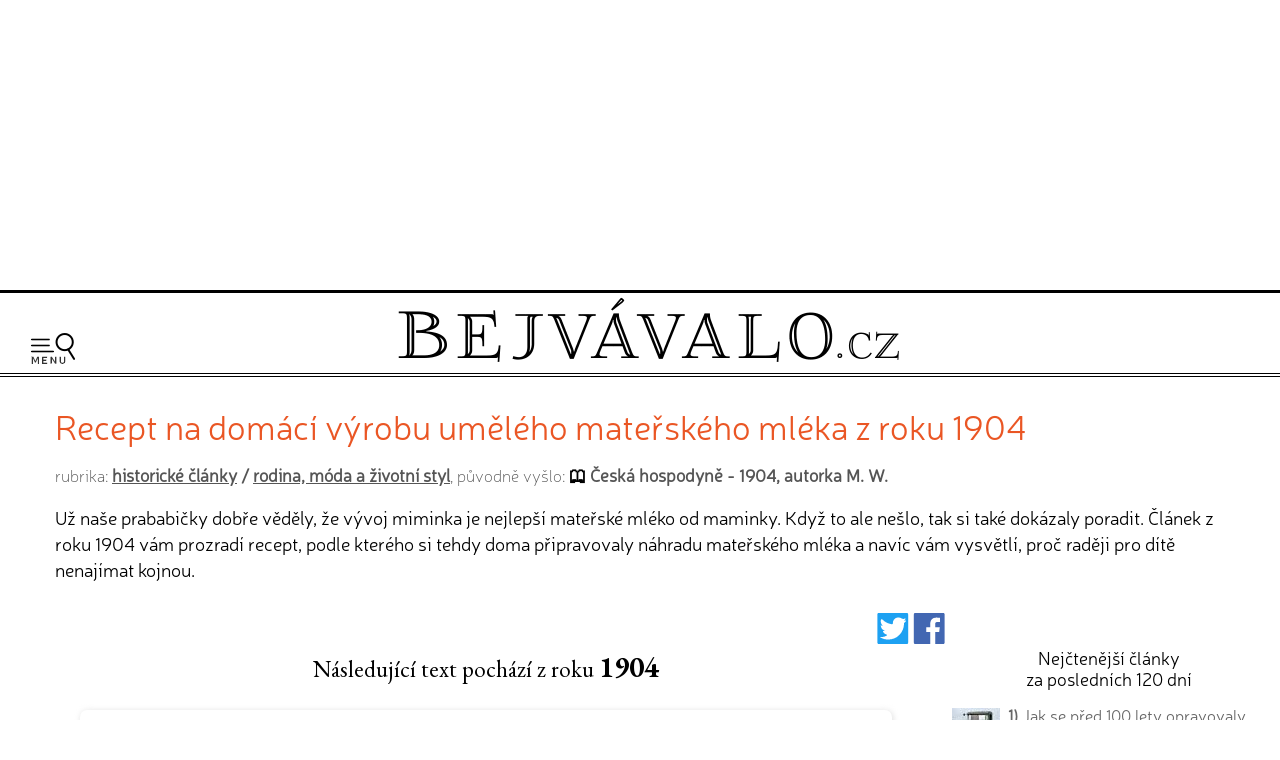

--- FILE ---
content_type: text/html; charset=UTF-8
request_url: https://www.bejvavalo.cz/clanek/recept-na-domaci-vyrobu-umeleho-materskeho-mleka-z-roku-1904/
body_size: 14702
content:
<!DOCTYPE HTML>
<html lang="cs">
<head>

<meta http-equiv="content-type" content="text/html; charset=UTF-8">
<title>Recept na domácí výrobu umělého mateřského mléka z roku 1904 - Bejvávalo.cz</title>
<meta name="copyright" content="Bejvávalo.cz">
<meta name="author" content="Bejvávalo.cz">
<meta name="description" content="Už naše prababičky dobře věděly, že vývoj miminka je nejlepší mateřské mléko od maminky. Když to ale nešlo, tak si také dokázaly poradit. Článek z roku 1904 vám…">
<meta name="keywords" content="minulost, historie, archiv, vědecké objevy, pokrok, vynálezy">
<meta name="robots" content="index,follow">
<meta name="revisit-after" content="1 days">
<meta name="publisher" content="bejvavalo.cz">
<meta name="DC.Identifier" content="(SCHEME=ISSN) 2570-690X">
<meta name="content-language" content="cs">
<meta name="audience" content="all">
<!-- meta name="verify-v1" content="uVaQ/SNDA0fRAcoD68dfk9clWU7PGgNTW29Uu4Z0NQY=" / -->
<meta http-equiv="X-UA-Compatible" content="IE=edge">
                                    
<meta name="viewport" content="width=device-width,initial-scale=1">

<link rel="preconnect" href="https://d21-a.sdn.cz/">
<link rel="dns-prefetch" href="https://d21-a.sdn.cz/">
<link rel="preconnect" href="https://googleads.g.doubleclick.net/">
<link rel="preconnect" href="https://www.googletagmanager.com/">
<link rel="preconnect" href="https://pagead2.googlesyndication.com/">
<link rel="preconnect" href="https://www.googletagservices.com/">

<style>

@font-face {
  font-display: block; 
  font-family: 'Neris';
  font-style: normal;
  font-weight: 400;
  src: local('Neris'),url('https://www.bejvavalo.cz/fonty/font-Neris-Light.woff') format('woff'); 
}




body, html {margin: 0;
	padding: 0;}

body {margin: 0;
	padding: 0;
	background:white;
	color: black;
	text-align:center; 
    min-width:300px;   
	font-size: 15px;line-height:140%;
	text-rendering: optimizeLegibility;}

#celeokno {
	width:100%;
    min-width:300px;
    max-width:1300px;  
	padding:0; 
    min-height:1000px;
	height: auto;
	margin:0 auto 1em auto;
	position:relative;
    text-align:left;
	}

#celeokno .celeoknobox {padding:0 0 0 0; 
	margin:0;  	
	} 	

.bannervelkyhorni {    
    max-width:1300px;
	min-height:280px;
    width:100%; 
 	padding:2px 0 8px 0; 
	margin:0 auto 0 auto; 
    height: auto;
	text-align:center;
    } 

.bannervelkyhornibox {text-align:center;
    margin:0 auto 0 auto;}
  
@media only screen and (max-width: 950px) {
    .bloktextovy .reklama {display:none;}
	.bannervelkyhorni {display:none;}   
}

img {
	border: none;
}
</style> 
<link rel="alternate" type="application/rss+xml" href="https://www.bejvavalo.cz/rss.php" title="Bejvávalo.cz - nejnovější články a aktuality - RSS kanál">

<link rel="icon" href="https://www.bejvavalo.cz/favicon.ico" type="image/x-icon">
<link rel="shortcut icon" href="https://www.bejvavalo.cz/favicon.ico" type="image/x-icon">

<meta property="fb:app_id" content="1372741729508068"> 

<meta name="application-name" content="Bejvávalo.cz">
<meta name="msapplication-tooltip" content="magazín o zapomenuté historii, kterou ani Google nezná">
<meta name="msapplication-starturl" content="https://www.bejvavalo.cz">
<meta name="msapplication-task" content="name=Historické články;action-uri=https://www.bejvavalo.cz/clanky.php">
<meta name="msapplication-task" content="name=Historické fotky;action-uri=https://www.bejvavalo.cz/fotogalerie.php">
<meta name="msapplication-task" content="name=Historické tapety na plochu;action-uri=https://www.bejvavalo.cz/pozadi.php">

<meta property="og:title" content="Recept na domácí výrobu umělého mateřského mléka z roku 1904 - Bejvávalo.cz" > 
<meta property="og:description" content="Už naše prababičky dobře věděly, že vývoj miminka je nejlepší mateřské mléko od maminky. Když to ale nešlo, tak si také dokázaly poradit.  Článek z roku 1904 vám prozradí recept, podle kterého si tehdy doma připravovaly náhradu mateřského mléka a navíc vám vysvětlí, proč raději pro dítě nenajímat kojnou." > 
<meta property="og:site_name" content="Bejvávalo.cz" > 
<meta property="og:url" content="https://www.bejvavalo.cz/clanek/recept-na-domaci-vyrobu-umeleho-materskeho-mleka-z-roku-1904/" > 
<meta property="og:image" content="https://www.bejvavalo.cz/clanky/foto/maminka-s-ditetem-v-porodnici-barva.jpg" >  
<meta property="og:type" content="article" > 
<meta property="og:updated_time" content="1587575700" > 
<link rel="image_src" href="https://www.bejvavalo.cz/clanky/foto/maminka-s-ditetem-v-porodnici-barva.jpg" >  
<link rel="previewimage" href="https://www.bejvavalo.cz/clanky/foto/maminka-s-ditetem-v-porodnici-barva.jpg" >  




<script type="application/ld+json">
{
"@context": "https://schema.org",   
"@type": "NewsArticle",                
"headline": "Recept na domácí výrobu umělého mateřského mléka z roku 1904",   
"description": "Už naše prababičky dobře věděly, že vývoj miminka je nejlepší mateřské mléko od maminky. Když to ale nešlo, tak si také dokázaly poradit.  Článek z roku 1904 vám prozradí recept, podle kterého si tehdy doma připravovaly náhradu mateřského mléka a navíc vám vysvětlí, proč raději pro dítě nenajímat kojnou.",  
"image": [                               
"https://www.bejvavalo.cz/clanky/foto/maminka-s-ditetem-v-porodnici-barva.jpg"    
],                                               
"discussionUrl": "https://www.bejvavalo.cz/clanek/recept-na-domaci-vyrobu-umeleho-materskeho-mleka-z-roku-1904/", 
"datePublished": "2020-04-22T19:15:00+0200",  
"dateModified": "2020-04-22T19:15:00+0200",  
"author": {                                      
"@type": "Person",                            
"name": "Česká hospodyně - 1904, autorka M. W.",                       
"url" : "https://www.bejvavalo.cz/", 
"sameAs" : [                                             
"https://www.facebook.com/bejvavalo.cz/"        
]                                               
},                                              
"about": [                                     
{"name":"rodina"},
{"name":"kojení"},
{"name":"děti"},
{"name":"zdraví"},
{"name":"strava"},
{"name":"historie"}
],                                                
"publisher": {                                   
"@type": "Organization",                       
"name": "Bejvávalo.cz",                         
"logo": {                                        
"@type": "ImageObject",                        
"url": "https://www.bejvavalo.cz/pic/bejvavalo-velka-ikona.jpg"         
} 
}, 
"mainEntityOfPage": {                             
"@type": "WebPage",                             
"@id": "https://www.bejvavalo.cz/clanek/recept-na-domaci-vyrobu-umeleho-materskeho-mleka-z-roku-1904/"  
},                                                    
"isFamilyFriendly":true                             
}                                                    
</script>



<link rel="canonical" href="https://www.bejvavalo.cz/clanek/recept-na-domaci-vyrobu-umeleho-materskeho-mleka-z-roku-1904/">


<meta name="theme-color" content="#CFAD43">

<base href="https://www.bejvavalo.cz/">


<!-- <script src="//ajax.googleapis.com/ajax/libs/jquery/1.12.4/jquery.min.js"></script> -->
<script src="/js/jquery.min.js"></script>
<script>
if (typeof jQuery == 'undefined')
{
    document.write(unescape("%3Cscript src='/js/jquery-1.12.4.min.js' type='text/javascript'%3E%3C/script%3E"));
}
</script>



<script defer src="/js/javascript.js"></script>


 
<!-- Global site tag (gtag.js) - Google Analytics - GA4 -->
<script async src="https://www.googletagmanager.com/gtag/js?id=G-D544JG955J"></script>
<script>
  window.dataLayer = window.dataLayer || [];
  function gtag(){dataLayer.push(arguments);}
  gtag('js', new Date());

  gtag('config', 'G-D544JG955J');
</script>

<link rel="stylesheet" type="text/css" href="https://www.bejvavalo.cz/css/styly-2023.css?i=2026-21-01-08"><script async src="https://pagead2.googlesyndication.com/pagead/js/adsbygoogle.js?client=ca-pub-6424002331455043"
     crossorigin="anonymous"></script>

<script src="https://d21-a.sdn.cz/d_21/sl/3/loader.js"></script>
<meta name="szn:permalink" content="www.bejvavalo.cz/clanek/recept-na-domaci-vyrobu-umeleho-materskeho-mleka-z-roku-1904/">

<!-- Clarity tracking code for https://www.bejvavalo.cz/ -->
<script>
    (function(c,l,a,r,i,t,y){
        c[a]=c[a]||function(){(c[a].q=c[a].q||[]).push(arguments)};
        t=l.createElement(r);t.async=1;t.src="https://www.clarity.ms/tag/"+i+"?ref=bwt";
        y=l.getElementsByTagName(r)[0];y.parentNode.insertBefore(t,y);
    })(window, document, "clarity", "script", "hocwtgbhxd");
</script>
</head>
<body>    
<div id="leader1">

<div class="bannervelkyhorni 3"><div class="bannervelkyhornibox"><!-- Bejvávalo - responzivní horní -->
<ins class="adsbygoogle"
     style="display:block"
     data-ad-client="ca-pub-6424002331455043"
     data-ad-slot="5487348995"
     data-ad-format="auto"
     data-full-width-responsive="true"></ins>
<script>
(adsbygoogle = window.adsbygoogle || []).push({});
</script></div></div>
</div>





<div id="celeokno" style="position: relative; height:auto; min-height: 0px; width:auto;"> 
	<div id="velkahlavicka" class="celeoknobox">
		<header>
		<div id="hlavicka">
			<div class="hlavickabox">

			<div class="hlavickalogo"><a href="https://www.bejvavalo.cz/" title="zobrazit úvodní stránku serveru Bejvávalo.cz"><h2><span>Bejvávalo.cz</span></h2></a></div><nav class="hornimenu"><button class="menuhamburger" aria-label="Menu"><span>Menu</span></button><ul><li class="menuhledani"><form action="/hledani.php" method="get"><input type="search" name="text" value="" placeholder="Napište hledaný text…" class="poleprotext" aria-label="Hledat"><input type="submit" value=" Hledat " class="lupa" title="Hledat"></form></li><li class="uroven0"><a href="https://www.bejvavalo.cz/">Hlavní stránka</a></li><li class="uroven0">
<a href="https://www.bejvavalo.cz/clanky.php" class="zvolene"><strong>Historické články</strong></a><div class="submenu1"><ul><li class="uroven1"><a href="https://www.bejvavalo.cz/clanky.php?sub=16" class="nezvolene" title="">Architektura a stavebnictví</a></li><li class="uroven1"><a href="https://www.bejvavalo.cz/clanky.php?sub=15" class="nezvolene" title="">Automobily a motocykly</a></li><li class="uroven1"><a href="https://www.bejvavalo.cz/clanky.php?sub=26" class="nezvolene" title="">Elektrotechnika a elektronika</a></li><li class="uroven1"><a href="https://www.bejvavalo.cz/clanky.php?sub=17" class="nezvolene" title="">Energetika</a></li><li class="uroven1"><a href="https://www.bejvavalo.cz/clanky.php?sub=27" class="nezvolene" title="">Fotografie, film, rozhlas a televize</a></li><li class="uroven1"><a href="https://www.bejvavalo.cz/clanky.php?sub=24" class="nezvolene" title="">Historické události</a></li><li class="uroven1"><a href="https://www.bejvavalo.cz/clanky.php?sub=31" class="nezvolene" title="Nemoci, lékařství a lidské zdraví.">Lékařství a zdraví</a></li><li class="uroven1"><a href="https://www.bejvavalo.cz/clanky.php?sub=14" class="nezvolene" title="">Letectví a vzduchoplavba</a></li><li class="uroven1"><a href="https://www.bejvavalo.cz/clanky.php?sub=25" class="nezvolene" title="">Námořnictvo a lodě</a></li><li class="uroven1"><a href="https://www.bejvavalo.cz/clanky.php?sub=30" class="nezvolene" title="">Recepty, vaření a jídlo</a></li><li class="uroven1"><a href="https://www.bejvavalo.cz/clanky.php?sub=20" class="nezvolene" title="">Rodina, móda a životní styl</a></li><li class="uroven1"><a href="https://www.bejvavalo.cz/clanky.php?sub=32" class="nezvolene" title="">Sport</a></li><li class="uroven1"><a href="https://www.bejvavalo.cz/clanky.php?sub=29" class="nezvolene" title="">Válka, zbraně a vojenství</a></li><li class="uroven1"><a href="https://www.bejvavalo.cz/clanky.php?sub=18" class="nezvolene" title="">Věda a výzkum</a></li><li class="uroven1"><a href="https://www.bejvavalo.cz/clanky.php?sub=19" class="nezvolene" title="">Významné osobnosti</a></li><li class="uroven1"><a href="https://www.bejvavalo.cz/clanky.php?sub=22" class="nezvolene" title="">Zajímavosti</a></li><li class="uroven1"><a href="https://www.bejvavalo.cz/clanky.php?sub=35" class="nezvolene" title="">Zločin a trest, nehody</a></li><li class="uroven1"><a href="https://www.bejvavalo.cz/clanky.php?sub=13" class="nezvolene" title="">Železnice</a></li><li class="uroven1"><a href="https://www.bejvavalo.cz/clanky.php?sub=21" class="nezvolene" title="">Životní prostředí, příroda a zemědělství</a></li></ul></div></li><li class="uroven0">
<a href="https://www.bejvavalo.cz/tema.php" class="nezvolene" title="články podle témat">Témata článků</a></li><li class="uroven0">
<a href="https://www.bejvavalo.cz/kolorovano.php" class="nezvolene" title="fotogalerie historických kolorovaných fotografií a obrázků">Kolorované fotografie</a></li><li class="uroven0">
<a href="https://www.bejvavalo.cz/fotogalerie.php" class="nezvolene" title="retro fotogalerie historických fotografií a obrázků">Fotoarchiv</a></li><li class="uroven0">
<a href="https://www.bejvavalo.cz/zajimavosti.php" class="nezvolene" title="zajimavé informace a citáty z historie">Zajímavosti</a></li><li class="uroven0">
<a href="https://www.bejvavalo.cz/hledani.php" class="nezvolene" title="vyhledávání v článcích">Vyhledávání</a></li><li class="uroven0">
<a href="https://www.bejvavalo.cz/onas.php" class="nezvolene" title="podrobnější informace o serveru Bejvávalo.cz">O nás</a></li><li class="uroven0">
<a href="https://www.bejvavalo.cz/napiste.php" class="nezvolene" title="napište nám své připomínky, náměty, nápady a názory k serveru www.Priroda.cz">Napište nám</a></li></ul></nav>
<!-- cu: 21.01.2026 00:23-->
		
		</div>
	</div>
</header>


<div id="stred" data-sticky_parent><div class="stredbox"><div id="sloupec1000"><div class="sloupec1000box">
<h1 class="nadpiskategorie zvyraznenynadpis">Recept na domácí výrobu umělého mateřského mléka z roku 1904</h1>

<div class="zdrojpodnadpis">rubrika: <b><a href="clanky.php">historické články</a> / <a href="clanky.php?sub=20">rodina, móda a životní styl</a></b>, původně vyšlo: <b><span class="ikonakniha">Česká hospodyně - 1904, autorka M. W.</span></b></div>
<div class="clanekuvod">Už naše prababičky dobře věděly, že vývoj miminka je nejlepší mateřské mléko od maminky. Když to ale nešlo, tak si také dokázaly poradit.  Článek z roku 1904 vám prozradí recept, podle kterého si tehdy doma připravovaly náhradu mateřského mléka a navíc vám vysvětlí, proč raději pro dítě nenajímat kojnou.</div></div></div><div id="sloupec700"><div class="sloupec700box"><main><div class="clanekhlavni"><div class="ikonyuvodclankufb"><a
href="	http://twitter.com/share?url=https%3A%2F%2Fwww.bejvavalo.cz%2Fclanek%2Frecept-na-domaci-vyrobu-umeleho-materskeho-mleka-z-roku-1904%2F%26utm_source%3Dtwitter%26utm_medium%3Dsoc-button" target="_blank"
title="Sdílet na Twitteru / X"><svg fill="#1da1f2" version="1.1" id="Capa_1" xmlns="http://www.w3.org/2000/svg" xmlns:xlink="http://www.w3.org/1999/xlink" width="24px" height="24px" viewBox="0 0 563.432 563.432" xml:space="preserve"><g id="SVGRepo_bgCarrier" stroke-width="0"></g><g id="SVGRepo_tracerCarrier" stroke-linecap="round" stroke-linejoin="round"></g><g id="SVGRepo_iconCarrier"> <g> <g> <path d="M532.832,0H30.6C13.703,0,0,13.703,0,30.6v502.232c0,16.896,13.703,30.6,30.6,30.6h502.232 c16.897,0,30.6-13.703,30.6-30.6V30.6C563.432,13.696,549.735,0,532.832,0z M517.746,150.785 c-4.376,4.963-8.972,9.706-13.782,14.223c-10.661,10-20.202,19.774-20.135,23.385c0.036,1.921,0.055,4.1,0.055,6.53 c0,26.965-3.941,53.875-11.823,80.735c-7.883,26.855-19.86,52.626-35.931,77.302c-16.077,24.682-35.209,46.506-57.399,65.484 c-22.191,18.984-48.948,34.125-80.265,45.422c-31.315,11.305-64.816,16.953-100.484,16.953 c-47.179,0-90.992-10.588-131.445-31.775c-12.95-6.781-17.448-12.693-10.747-12.363c3.862,0.189,7.913,0.281,12.148,0.281 c37.632,0,71.953-9.301,102.975-27.918c12.534-7.521,9.712-14.822-4.345-18.826c-11.561-3.293-22.35-8.715-32.369-16.254 c-9.847-7.412-17.925-15.992-24.241-25.74c-7.95-12.271-7.007-23.189-1.763-22.748c3.317,0.281,6.487,0.422,9.517,0.422 c4.468,0,8.917-0.287,13.335-0.857c7.32-0.949,1.218-4.572-11.879-11.059c-12.423-6.15-23.329-14.885-32.717-26.193 c-15.245-18.348-22.864-39.664-22.864-63.924c0,0,0-0.281,0-0.624s9.278,4.926,21.94,8.482 c12.663,3.556,14.052-2.246,4.958-12.234c-5.41-5.937-10.123-12.571-14.144-19.896c-8.09-14.725-12.13-30.691-12.13-47.907 c0-9.131,1.145-17.932,3.427-26.389c3.813-14.113,17.644-15.006,27.858-4.56c21.383,21.873,46.059,40.019,74.015,54.438 c28.183,14.541,57.932,24.027,89.236,28.446c14.474,2.044,25.19-2.57,24.492-8.941c-0.428-3.911-0.642-7.772-0.642-11.573 c0-27.791,9.798-51.487,29.4-71.09c19.596-19.596,43.292-29.394,71.083-29.394c19.842,0,37.559,4.939,53.141,14.823 c12.344,7.827,32.001,14.847,45.856,10.196c4.945-1.659,9.816-3.513,14.615-5.563c13.439-5.741,20.3-0.38,12.393,11.916 c-3.525,5.483-7.589,10.563-12.179,15.227c-10.251,10.416-8.953,15.141,5.221,11.561c2.319-0.587,4.639-1.218,6.958-1.891 C523.125,134.793,527.409,139.817,517.746,150.785z"></path> </g> </g> </g></svg></a> <a
href="https://www.facebook.com/share.php?u=https%3A%2F%2Fwww.bejvavalo.cz%2Fclanek%2Frecept-na-domaci-vyrobu-umeleho-materskeho-mleka-z-roku-1904%2F%26utm_source%3Dfacebook%26utm_medium%3Dsoc-button&amp;quote=Recept na dom&aacute;c&iacute; v&yacute;robu uměl&eacute;ho mateřsk&eacute;ho ml&eacute;ka z roku 1904" target="_blank"
title="Sdílet na Facebooku"><svg xmlns:dc="http://purl.org/dc/elements/1.1/" xmlns:cc="http://creativecommons.org/ns#" xmlns:rdf="http://www.w3.org/1999/02/22-rdf-syntax-ns#" xmlns:svg="http://www.w3.org/2000/svg" xmlns="http://www.w3.org/2000/svg" xmlns:sodipodi="http://sodipodi.sourceforge.net/DTD/sodipodi-0.dtd" xmlns:inkscape="http://www.inkscape.org/namespaces/inkscape" version="1.1" id="Layer_1" x="0px" y="0px" width="24px" height="24px" viewBox="0 0 447.99999 448.00002" enable-background="new 0 0 266.893 266.895" xml:space="preserve" inkscape:version="0.91 r13725" sodipodi:docname="social-facebook.svg" fill="#4267b2"><g id="SVGRepo_bgCarrier" stroke-width="0"></g><g id="SVGRepo_tracerCarrier" stroke-linecap="round" stroke-linejoin="round"></g><g id="SVGRepo_iconCarrier"><metadata id="metadata9"><rdf:rdf><cc:work rdf:about=""><dc:format>image/svg+xml</dc:format><dc:type rdf:resource="http://purl.org/dc/dcmitype/StillImage"></dc:type><dc:title></dc:title></cc:work></rdf:rdf></metadata><defs id="defs7"></defs><sodipodi:namedview pagecolor="#ffffff" bordercolor="#666666" borderopacity="1" objecttolerance="10" gridtolerance="10" guidetolerance="10" inkscape:pageopacity="0" inkscape:pageshadow="2" inkscape:window-width="1611" inkscape:window-height="1122" id="namedview5" showgrid="true" inkscape:snap-bbox="true" inkscape:bbox-nodes="true" inkscape:zoom="0.8842429" inkscape:cx="27.284479" inkscape:cy="250.5871" inkscape:window-x="0" inkscape:window-y="0" inkscape:window-maximized="0" inkscape:current-layer="Layer_1"><inkscape:grid type="xygrid" id="grid4137" spacingx="16" spacingy="16.000001" empspacing="2"></inkscape:grid></sodipodi:namedview><path style="stroke:none" d="M 24.727226,-0.00357453 C 11.06907,-0.00357453 -1.525879e-5,11.065512 -1.525879e-5,24.723668 l 0,398.548952 c 0,13.65468 11.06734725879,24.72724 24.72724125879,24.72724 l 214.563064,0 0,-173.49132 -58.38048,0 0,-67.61203 58.38048,0 0,-49.86529 c 0,-57.864202 35.34117,-89.37185 86.96125,-89.37185 24.72618,0 45.97867,1.841252 52.17065,2.665227 l 0,60.471913 -35.8024,0.0174 c -28.07075,0 -33.50723,13.34098 -33.50723,32.91645 l 0,43.16657 66.95336,0 -8.71889,67.61203 -58.23447,0 0,173.49132 114.16361,0 c 13.65294,0 24.72385,-11.07082 24.72385,-24.72724 l 0,-398.548952 c 0,-13.658156 -11.06917,-24.72724271 -24.72385,-24.72724271 l -398.548944,0 z" id="Blue_1_" inkscape:connector-curvature="0"></path></g></svg></a></div><div class="puvodnirokvydani">Následující text pochází z roku <span>1904</span></div><div class="clanekdetailfotky"><a href="/clanky/foto/maminka-s-ditetem-v-porodnici.jpg" data-lightbox="example-set" data-title="Porodnice."><picture>
<source type="image/webp" srcset="/nahledy/m/mam/maminka-s-ditetem-v-porodnici-barva-foto-352x238.webp 352w, nahledy/m/mam/maminka-s-ditetem-v-porodnici-barva-foto-600x406.webp 600w, /nahledy/m/mam/maminka-s-ditetem-v-porodnici-barva-foto-800x541.webp 800w"  sizes="(max-width: 500px) 352px, (max-width: 900px) 600px, 800px">
<source type="image/jpeg" srcset="/nahledy/m/mam/maminka-s-ditetem-v-porodnici-barva-foto-352x238.jpg 352w, nahledy/m/mam/maminka-s-ditetem-v-porodnici-barva-foto-600x406.jpg 600w, /nahledy/m/mam/maminka-s-ditetem-v-porodnici-barva-foto-800x541.jpg 800w"  sizes="(max-width: 500px) 352px, (max-width: 900px) 600px, 800px">
<img src="/nahledy/m/mam/maminka-s-ditetem-v-porodnici-barva-foto-800x541.jpg"  fetchpriority="high"  alt="Porodnice. - klikněte pro zobrazení detailu" title="Porodnice. - klikněte pro zobrazení detailu" width="800" height="541" ></picture><div class="clanekdetailfotkypopis"><i>Porodnice.<br><small>Historický obrázek kolorovaný serverem Bejvávalo.cz, původní autor neznámý.</small></i></div></a></div>
<br>
<h2 class="titulekprvni">Několik praktických pokynů ku výživě kojenců.</h2><p>

<i>(O výživě umělé.) </i>
<p><!-- o1 -->

<strong>Jest bohužel velké množství matek, jimž přírodou odepřeno dítě své samy si vyživiti. O matkách pohodlných a o matkách marnivých, které sice samy dítě své kojiti mohou, ale nechtí — nebudu se vůbec slovy šířiti.</strong>
<p><!-- o2 -->


Otázka — jak nahraditi dítku mléko mateřské — jest velmi důležitá — a má se řádně uvážiti a rozřešiti — neboť prvním základem, výživou dítka od narození až do 2 let — budujeme budoucí zdravý organismus dítěte.
<p><!-- o3 -->

<strong>První odpověď ku rozřešení důležité otázky této — jest najmutí kojné.</strong>
<p><!-- o4 -->

Dítěti dostane se tím mléka mateřského, ne sice vlastní matky — ale náhrada to zajisté přibližně nejlepší. Leč má své stinné stránky a sice: 1. nepoznáme tak snadno, je-li kojná úplně zdráva. Zkušený lékař ovšem mnoho rozezná, ale těžko by poznal, není-li dědičně zatížena.
<p><!-- o5 -->

2. Každá matka musí v mateřském srdci svém uvážiti, že kupujíc dítku svému mléko matky druhé, ošizuje dítě kojné o potravu mu přináležíjící. Je-li kojná osoba jen trochu citlivá, bude vzpomínati opuštěného dítěte svého, bude často smutná a smutná nálada a pláč nepůsobí, jak známo dobře, a nesvědčilo by takové kojení dítku našemu.
<p><!-- o6 -->

A vzít si osobu otrlou, která lehkomyslně na vše pohlíží, tu je zde opět otázka, nepůsobila-li by výživa podobné osoby zhoubně na dítě kojené. Mimo to každou dobrou matku bolí, když dítě se jí odcizuje — a to stane se při kojení osobou cizou zcela jistě.
<p><!-- o7 -->

<strong>A konečně je to přece zcela přirozené, že dítě miluje tu, jež je živí!</strong>

<br>
<h2 class="titulekdalsi">Tyto všechny body uvažujíc, rozhodla jsem se, že nemohu-li dítky své sama živiti, cizou osobu k tomu nevezmu.</h2><p>

<p><!-- o8 -->

<div class="clanekdetailfotky1"><a href="/clanky/foto/koupani-maleho-ditete.jpg" data-lightbox="example-set" data-title="Koupání."><picture>
<source type="image/webp" srcset="/nahledy/k/kou/koupani-maleho-ditete-barva-foto-192x146.webp 192w, /nahledy/k/kou/koupani-maleho-ditete-barva-foto-352x268.webp 352w" sizes="(max-width: 500px) 192px, 352px">
<source type="image/jpeg" srcset="/nahledy/k/kou/koupani-maleho-ditete-barva-foto-192x146.jpg 192w, /nahledy/k/kou/koupani-maleho-ditete-barva-foto-352x268.jpg 352w" sizes="(max-width: 500px) 192px, 352px">
<img src="/nahledy/k/kou/koupani-maleho-ditete-barva-foto-352x0.jpg" loading="lazy" decoding="async"  alt="Koupání. - klikněte pro zobrazení detailu" title="Koupání. - klikněte pro zobrazení detailu" width="352" height="268" ></picture><div class="clanekdetailfotkypopis"><i>Koupání.<br><small>Historický obrázek kolorovaný serverem Bejvávalo.cz, původní autor neznámý.</small></i></div></a></div>
Moje dvě dcerušky, hned od narození uměle živené, pěkně se vyvinovaly, rostly a sílily - tak že nyní — kdy starší je 7 let, váží 28 kg a jest 126 cm dlouhá a mladší, 4½letá váží 21 kg a jest 110 cm dlouhá. 
<p><!-- o9 -->

Při normálně narozeném dítěti, hned od počátku uměle živeném, jest to výsledek skvělý.
Chci ráda a ochotně sděliti svým spolusestrám, jak jest třeba při umělé výživě si počínati, chceme-li docíliti dobrého úspěchu.
<p><!-- o10 -->

Předně odporučuji přímo puntičkářskou správnost a čistotu. Občas nutno se váhou a mírou o výsledku se přesvědčiti, a jest velmi doporučitelno zaříditi si malý zápisníček a míru i váhu čas od času si zapisovat. —
<p><!-- o11 -->

Po mléce mateřském hodí se ku výživě nejlépe mléko kozy a krávy, jenže musí se nejprve pro dítě upraviti.
<p><!-- o12 -->

Mléko kozí jest tučnější než mléko kravské, a může-li tedy matka pro své novorozeně zaopatřit si pěknou, zdravou kozu, což při hospodářství není tak nesnadné, a může-li tuto dobře krmit, pak má o dobrou výživu pro své dítě postaráno.

<br>
<h2 class="titulekdalsi">A nyní: jak mléko upraviti, aby vyhovovalo všem požadavkům zdraví?</h2><p>


V mnohých rodinách vyživují dítě umělým způsobem asi takto: Svaří si vodu i mléko, odstaví do chladného místa a v čas pití míchají po lžičkách určitou porci.
<p><!-- o13 -->

Já to nedoporučuji, a povím hned proč. Uvařené mléko utvoří — jak známo — povrchu blánku (jinak škraloup), který se skládá hlavně z lehko záživných tuků, kdežto nevýživná syrovina zůstane v mléce ostatním.
<p><!-- o14 -->

Chceme-li na rychlo dítěti uchystat směs k pití, musíme tu blánku odstranit, poněvač by se při ohřívání nerozpustila a když, tak by utvořila kousky, které ucpávají otvor v ssací láhvi a dítě také dráždí ku kašli. Odstraněním blánky ošidili jsme ale dítě o mnoho výživnin a přidáme-li pak ještě vody — není směs dítěti k pití podaná ku výživě postačitelná.
<p><!-- o15 -->

Proto doporučuji zaopatřiti si t. zv. „Apparát Soxhletův“. Tento apparát není příliš drahý (tuším asi 20 K) povážíme-li, mnoho-li dobrého nám poskytuje. Skládá se z celého množství věcí.
<p><!-- o16 -->

Dostaneme k němu: 10 skleniček s patent. neprodyšnými uzavírkami, a hned stojánek k nim, velký hrnec s dírkovanou vložkou k vaření mléka, velkou sklenici k míchání mléka s naznačenými gramy, noční světélko, které nejen svítí, ale i celou noc teplou vodu udržuje, ohřívací nádobku atd. atd.)
<p><!-- o17 -->

Apparát Soxhletův má mnoho nepřítelkyň a rovněž mnoho přítelkyň. Nepříznivy jsou mu matky pohodlné a matky, které si jakživy práci nevzaly, aby se přesvědčily o jeho dobrotě a výtečnosti.
<p><!-- o18 -->

Mnohé matky vymlouvají se — že prý se „Soxhletem,, je mnoho práce. Ta práce není tak zlá — když uvážíme, že získáme při půl — nejvýše 1 hodinné práci denně — deset porcí dobrého stelirisovaného (všech bacillů prostého) mléka, které chováme-li v chladném místě, před pitím pouze na chvíli do teplé vody postavíme, a pak odstraníce záklopku, ssacím kloboučkem opatříme. To je celá ta práce, a dítě má mléko čistě a se všemi součástkami výživnými, poněvač se v lahvičkách blánka netvoří a nemusí se odstraňovat.
<br>
<h2 class="titulekdalsi">
A nyní udám jak nutno mléko míchat.
</h2><p>

<strong>Pro novorozeně:</strong>
<p><!-- o19 -->

 Kozí mléko: 500 gr mléka (nesbírané), 1000 gr vody (voda pitná a svařená), trochu soli, 3 lžičky cukru.
<p><!-- o20 -->

Mléko kravské: 500 gr mléka (nesbírané), 1000 gr vody, trochu solí, 2 lžice obyč. cukru, 2 lžice mléčného cukru, a 10 lžic smetany (asi z 2 l mléka lehko ustáté).
<p><!-- o21 -->

Směs nutno dobře promíchat a dělit do skleniček na porce á 80—100 gr.
<p><!-- o22 -->

Jak se dále s vařením pokračuje, jest udáno v popise přiloženém k „Soxhletu“. Do tří měsíců stačí tato směs úplně.
<p><!-- o23 -->

Přestávky mezi pitím nutno správně dodržovati — a všem matkám na srdce kladu, aby hlavně při umělé výživě nedaly se ničím mást a do 6ti neděl dávaly v přestávce 2½ až 3 hodinné (podle toho, jak dítě tráví) a po 6ti nedělích aby zavedly noční přestávku 6ti hodinnou.
<p><!-- o24 -->

Pro žízeň odporučuji nachystat si tentýž odvar, který označila jsem v kapitole minulé.

<strong>Ve čtvrtém měsíci uděláme směs silnější; ovšem musíme již dříve pozvolna přidávat, tak že dítě 4 měsíční dostane:</strong>
<p><!-- o25 -->


Mléko kozí: 750 gr mléka, 750 gr vody, ve které jsme rozvařily lžíci ovesné mouky a pak skrz plátenko procedily a ostatní totéž co dříve.
<p><!-- o26 -->

Mléko kravské: 750 gr mléka, 750 gr vody s ovesnou moukou a ostatní totéž — co dříve — i tu smetanu.
Porce nalívejme od 120 — 140 gr.

<p><!-- o27 -->

Půlleté dítě můžeme již 1krát denně přikrmit polévkou, a sice výborná jest uvaříme-Ii jí s přídavkem telecích kostí a rozdrobíme v ní dětský suchar, nebo Knorrův ovesný piškot.
<p><!-- o28 -->

<strong>Od ½ roku musí být smíšenina mléka následující:</strong>
<p><!-- o29 -->

Mléko kozí: 1000 gr mléka, 500 gr vody a ostatní totéž co dříve. Mléko kravské: 1000 gr mléka, 500 gr vody a totéž co dříve.
<p><!-- o30 -->

Porce po 145—160 gr i více, podle toho, jak je dítě silné. To až do 9. měsíce.
<p><!-- o31 -->

Potom pomalu přidáváme mléka a ubíráme přísad, takže dítě roční pije mléko téměř bez přísad — leda trochu solené a slabě slazené.
<p><!-- o32 -->

Ovšem musíme mu ostatní ubrané přísady jinak nahradit. Může již 3krát denně být přikrmováno a sice: zavařenou polévkou, krupičnou kaší, kaší neb polévkou z ovesných vloček.
<p><!-- o33 -->

Po nakrmení dejme zapít poloviční porci mléka, mimo přikrmování může porce již 200—220 gr obnášet.
<p><!-- o34 -->

Mezi prvním a druhým rokem odporučuji následující výživu.
<p><!-- o35 -->

Mléčné polévky, hovězí a zasmažené polévky, chléb bílý s máslem, moučníky, vejce a pokrmy z nich, ovesné přípravky) zavařené do polévky, nebo nákypy z nich, a konečně maso.
<p><!-- o36 -->

Pokud se vyvinuje chrup, podávejme maso dítěti jen v takovém stavu, aby je mohlo strávit, a neodporučuji maso tučné. Mimo to budiž dobře vařené, pečené neb uzené.
<p><!-- o37 -->

<strong>Nápoje:</strong> voda, mléko, kakao neb slabá bílá káva, nejlépe míchaná s ječmenou. Lihoviny se zakazují, rovněž pivo i víno. Ovoce, obzvlášť dušené se doporučuje.
<p><!-- o38 -->

Stejnou stravu s ostatní rodinou nemá dítě dříve dostati, až má vyvinutý celý mléčný chrup (20 zubů), což bývá koncem druhého roku.
<p><!-- o39 -->

<br>
<i>
Upozornění redakce Bejvávalo.cz<br>
Článek je z roku 1904 a tak je třeba ho brát! Rozhodně vám nemůžeme zaručit, že výše uvedené recepty na výrobu mateřského mléka odpovídají i dnešním lékařským poznatkům o vývoji dítěte.
</i><div class="konecobtekani"></div><br><div class="showPopUp" id="showPopUp"></div><div class="cervena"><small>Původní zdroj historického článku:</small><div class="odsazeni"><strong>Česká hospodyně - 1904, autorka M. W.</strong></div><br></div></div>

<div class="clanekpodpis"><small></small><br><small class="cerna">témata článku:</small><div class="odsazeni cerna"><span><a href="tema.php?slovo=1904"><b class="tucne">1904</b></a>, <a href="tema.php?slovo=kojen%C3%AD"><b class="tucne">kojení</b></a>, <a href="tema.php?slovo=d%C4%9Bti"><b class="tucne">děti</b></a>, <a href="tema.php?slovo=zdrav%C3%AD"><b class="tucne">zdraví</b></a>, <a href="tema.php?slovo=strava"><b class="tucne">strava</b></a>, <a href="tema.php?slovo=historie"><b class="tucne">historie</b></a></span><br></div><br><div class="cerna"><div class="tlacitkolibise"><seznam-pocitadlolibise entity="https://www.bejvavalo.cz/clanek/recept-na-domaci-vyrobu-umeleho-materskeho-mleka-z-roku-1904/" layout="box_count" size="large"></seznam-pocitadlolibise></div>datum digitalizace historického článku a zveřejnění na internetu:</div><div class="odsazeni cerna tucne">22. dubna 2020<br></div><br><p><br><b>Diskuze k článku „Recept na domácí výrobu umělého mateřského mléka z roku 1904“</b><br><div id="discussion"></div><script>
;
	
	        window.SZN.DiscussionLoader.load(["embedded"]).then(() => {
			    const instance = SZN.Discussion.create(
			        "bejvavalo", 
			        "discussion", 
			        {
			        // konfigurace
			        }
			    );
			
			    instance.loadDiscussion(
			    "www.bejvavalo.cz/clanek/recept-na-domaci-vyrobu-umeleho-materskeho-mleka-z-roku-1904/",
			    {   // meta data
			        title: "Recept na domácí výrobu umělého mateřského mléka z roku 1904",
			        url: "https://www.bejvavalo.cz/clanek/recept-na-domaci-vyrobu-umeleho-materskeho-mleka-z-roku-1904/"
			    }
			);
			});
	
	
		   </script><br><div data-szn-recass-box='{"zone_id": 9259}'></div>    <!-- div class="odsazeni fb-like" data-send="true" data-href="https://www.bejvavalo.cz/clanek/recept-na-domaci-vyrobu-umeleho-materskeho-mleka-z-roku-1904/" data-layout="button_count" data-action="like" data-size="large" data-show-faces="true" data-share="true"></div --><br>&nbsp;	
      </div><p><div class="vyzvakesledovani">Líbí se Vám naše původní historické články? Sledujte nás na <a href="https://www.facebook.com/bejvavalo.cz/" class="cervena"><b>Facebooku</b></a> nebo pomocí <a href="https://www.bejvavalo.cz/rss.php" class="cervena"><b>RSS kanálu</b></a>!</div><br><div class="novinkypodclanek"><br><table class="dalsiclankysloupce"><tr><th colspan="3">Další články na podobné téma</th></tr><tr><td width="33.333333333333%" valign="top"><a href="/clanek/jarni-modni-trendy-damskeho-obleceni-z-roku-1916/"><img src="/nahledy/z/zen/zena-jaro-moda-foto-224x224.jpg"  alt="Jarní módní trendy dámského oblečení z roku 1916" width="224" height="224" loading="lazy" title="Jarní módní trendy dámského oblečení z roku 1916" class="malafotka"></a><br><a href="/clanek/jarni-modni-trendy-damskeho-obleceni-z-roku-1916/">Jarní módní
trendy dámského
oblečení z roku
1916</a><br></td><td width="33.333333333333%" valign="top"><a href="/clanek/rada-z-roku-1914-zeny-neberte-si-muze-se-smyslem-pro-humor/"><img src="/nahledy/n/nov/novomanzele-1890-barva-foto-224x224.jpg"  alt="Rada z roku 1914: Ženy, neberte si muže se smyslem pro humor!" width="224" height="224" loading="lazy" title="Rada z roku 1914: Ženy, neberte si muže se smyslem pro humor!" class="malafotka"></a><br><a href="/clanek/rada-z-roku-1914-zeny-neberte-si-muze-se-smyslem-pro-humor/">Rada z roku 1914:
Ženy, neberte si
muže se smyslem pro
humor!</a><br></td><td width="33.333333333333%" valign="top"><a href="/clanek/rok-1906-odvazna-cestovatelka-ktera-se-sama-vypravila-na-vypravu-do-afriky/"><img src="/nahledy/m/map/mapa-afriky-1846-foto-224x224.jpg"  alt="Rok 1906: Odvážná cestovatelka, která se sama vypravila na výpravu do Afriky" width="224" height="224" loading="lazy" title="Rok 1906: Odvážná cestovatelka, která se sama vypravila na výpravu do Afriky" class="malafotka"></a><br><a href="/clanek/rok-1906-odvazna-cestovatelka-ktera-se-sama-vypravila-na-vypravu-do-afriky/">Rok 1906: Odvážná
cestovatelka, která
se sama vypravila na
výpravu do Afriky</a><br></td></tr><tr><td colspan="3" class="dalsiclanky"><a href="/clanky.php?sub=20">zobrazit více článků...</a></td></tr></table></div><br></main></div></div><div id="sloupec300"><div class="sloupec300box"><div class="bloktextovy fotoarchiv">
<div class="bloktextovyhlavicka">
<h4 class="bloknadpis">Nejčtenější články<br>za posledních 120 dní</h4>
</div>
<div class="blokobsah">
<div class="blokprvek doprostred">
<div class="bloknejclanek"><p>
<a href="/clanek/jak-se-pred-100-lety-opravovaly-poskozene-silnice/" class="bloknejtitulek"><img src="/nahledy/n/nak/nakladni-automobil-na-silnici-barva-foto-48x48.jpg" loading="lazy" alt="Jak se před 100 lety opravovaly poškozené silnice? " width="48" height="48" class="bloknejobrazek"><b>1)</b> Jak se před 100 lety opravovaly poškozené silnice? </a> &nbsp;&nbsp;&nbsp;<span class="bloknejprecteni">(31&nbsp;541&nbsp;přečtení)</span></div><div class="bloknejclanek"><p>
<a href="/clanek/recepty-na-domaci-bramborove-chipsy-a-dalsi-smazene-bramborove-dobroty-podle-nasich-prababicek/" class="bloknejtitulek"><img src="/nahledy/k/kuc/kuchyne-brambory-barva-foto-48x48.jpg" loading="lazy" alt="Recept na domácí bramborové chipsy z roku 1936" width="48" height="48" class="bloknejobrazek"><b>2)</b> Recept na domácí bramborové chipsy z roku 1936</a></div><div class="bloknejclanek"><p>
<a href="/clanek/rok-1905-nebezpecne-slozky-v-parfemech/" class="bloknejtitulek"><img src="/nahledy/d/div/divka-se-zrcadlem-barva-0-foto-48x48.jpg" loading="lazy" alt="Rok 1905: Přírodní a přesto nebezpečné složky parfémů" width="48" height="48" class="bloknejobrazek"><b>3)</b> Rok 1905: Přírodní a přesto nebezpečné složky parfémů</a></div><div class="bloknejclanek"><p>
<a href="/clanek/jak-na-dokonale-podzimni-fotografie-zkuste-rady-z-roku-1939/" class="bloknejtitulek"><img src="/nahledy/f/fot/fotograf-s-fotoaparatem-na-stativu-0-barva-foto-48x48.jpg" loading="lazy" alt="Jak na dokonalé podzimní fotografie? Zkuste rady z roku 1939" width="48" height="48" class="bloknejobrazek"><b>4)</b> Jak na dokonalé podzimní fotografie? Zkuste rady z roku 1939</a></div></div></div><div class="blokkonec"></div></div><div class="bloktextovy kniha">
<div class="bloktextovyhlavicka">
<h4 class="bloknadpis"><span style="font-size:0.95em;">Nákupem na <a href="https://www.hapik.cz/?utm_source=www.bejvavalo.cz&utm_medium=banner" style="color:#666;">Hapík.cz</a><br>podpoříte chod našeho serveru</span>
</h4></div>
<div class="blokobsah">
<div class="blokprvek doprostred">
 <div class="pozadidetail">
<a href="https://www.hapik.cz/samolepka-na-stenu-avia-b-534/?utm_source=www.bejvavalo.cz&utm_medium=banner" class="nepodtrhavat"><img src="nahledy/o/obc/obchod-hapik-samolepka-na-stenu-avia-b-534-seda-delka-55-cm-zbozi-224x224.jpg" loading="lazy"  alt="Samolepka na stěnu Avia B-534 Šedá, Délka 55 cm" title="Samolepka na stěnu Avia B-534 Šedá, Délka 55 cm" width="224" height="224"><div class="zvyraznenynadpis nazevzbozi">Samolepka na stěnu Avia B-534 Šedá, Délka 55 cm</div></a></div></div></div><div class="blokkonec"></div></div><br><div class="plovoucibocni"><div class="bloktextovy reklama vymazatlinku"><div class="blokkonec"></div>	<div class="blokobsah">
	<div class="blokprvek doprostred">
<div class="bannervycentrovat 10">
<!-- Bejvávalo - 300x600 -->
<ins class="adsbygoogle"
     style="display:inline-block;width:300px;height:600px"
     data-ad-client="ca-pub-6424002331455043"
     data-ad-slot="9138819390"></ins>
<script>
     (adsbygoogle = window.adsbygoogle || []).push({});
</script></div>
</div></div><div class="blokkonec"></div></div></div></div></div><br class="konecobtekani"></div></div><div id="konec"><div class="konecbox">



<br><footer><div class="copy">

  
<b>Všechny historické články jsou 100% reálné!</b> Zveřejňujeme je tak, jak byly napsány v době původního vydání.
<br>
V historických článcích nejsou prováděny žádné jazykové úpravy podle dnešního pravopisu.
<p>
<b>Námi vydávané historické texty, fotografie a obrázky pocházejí z právně volných zdrojů.</b>
<p> 
Upozorňujeme, že na naši digitalizaci historických zdrojů a kolorování fotografií se již autorská ochrana vztahuje!<br> 
Pokud od nás chcete nějaký obsah přebírat, tak nás prosím nejdříve <a href="/napiste.php">kontaktujte</a> pro domluvení podmínek. Děkujeme za pochopení.
<p>
<span class="tucne velke">&copy; 2011 - 2026 <a href="/onas.php">Bejvávalo.cz</a></span><br>
ISSN 2570-690X<p>

Magazín Bejvávalo.cz je již od počátů svého fungování v roce 2011 provozován<br>na originálním redakčním systému z dílny <a href="https://www.perpetum.cz"><b>Perpetum</b> web design</a>.



<br>


<!-- div class="fb-like" data-href="https://www.facebook.com/bejvavalo.cz/" data-layout="button_count" data-action="like" data-size="large" data-show-faces="false" data-share="true"></div -->

  
</div>

<div class="spodnilista">Doporučujeme i naše další projekty: &nbsp; 
 
<a href="https://www.hapik.cz/?utm_source=www.bejvavalo.cz&utm_medium=lista2" title="Dřevěné doplňky Hapík.cz"><span>dřevěné dekorace </span><strong>Hapík.cz</strong></a>
&nbsp;&mdash;&nbsp; 

<a href="https://www.pieris.cz/?utm_source=www.bejvavalo.cz&utm_medium=lista2" title="Originální české samolepky na stěnu Pieris.cz"><span>originální samolepky </span><strong>Pieris.cz</strong></a>
&nbsp;&mdash;&nbsp;  

<a href="https://www.priroda.cz/?utm_source=www.bejvavalo.cz&utm_medium=lista2" title="Magazín o přírodě Přiroda.cz"><span>magazín </span><strong>Příroda.cz</strong></a>
&nbsp;&mdash;&nbsp; 
 
<a href="https://dragif.cz/?utm_source=www.bejvavalo.cz&utm_medium=lista2" title="Snadné sdílení PDF na Facebooku, převod PDF na GIF - Dragif.cz"><span>sdílení PDF souborů </span><strong>DraGIF.cz</strong></a>

       
</div>        
</footer></div></div><script>
<!--
document.write ('<img src="https://toplist.cz/dot.asp?id=1223573&amp;http='+escape(document.referrer)+'&amp;wi='+escape(window.screen.width)+'&he='+escape(window.screen.height)+'&amp;cd='+escape(window.screen.colorDepth)+'&amp;t='+escape(document.title)+'" width=1 height=1 border=0 alt="TOPlist">');
//--></script>
<noscript><div><img SRC="https://toplist.cz/dot.asp?id=1223573" alt="TOPlist" WIDTH="1" HEIGHT="1"></div></noscript>
</div></div>
	<script src="https://pocitadlolibise.seznam.cz/pocitadlolibise.js" async></script>
	
</body>
</html>

--- FILE ---
content_type: text/html; charset=utf-8
request_url: https://www.google.com/recaptcha/api2/aframe
body_size: 267
content:
<!DOCTYPE HTML><html><head><meta http-equiv="content-type" content="text/html; charset=UTF-8"></head><body><script nonce="wJVdQfZdQWcshpl1CiMNqQ">/** Anti-fraud and anti-abuse applications only. See google.com/recaptcha */ try{var clients={'sodar':'https://pagead2.googlesyndication.com/pagead/sodar?'};window.addEventListener("message",function(a){try{if(a.source===window.parent){var b=JSON.parse(a.data);var c=clients[b['id']];if(c){var d=document.createElement('img');d.src=c+b['params']+'&rc='+(localStorage.getItem("rc::a")?sessionStorage.getItem("rc::b"):"");window.document.body.appendChild(d);sessionStorage.setItem("rc::e",parseInt(sessionStorage.getItem("rc::e")||0)+1);localStorage.setItem("rc::h",'1768982253023');}}}catch(b){}});window.parent.postMessage("_grecaptcha_ready", "*");}catch(b){}</script></body></html>